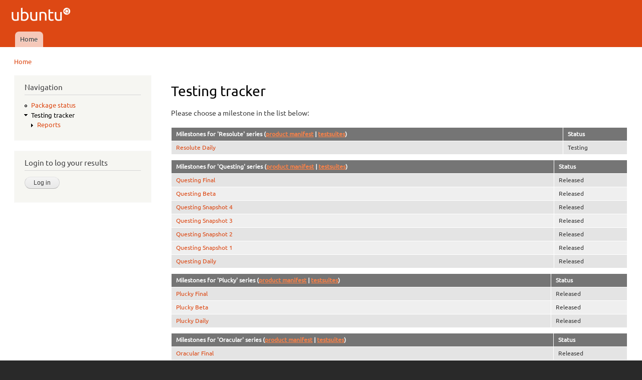

--- FILE ---
content_type: text/html; charset=utf-8
request_url: https://iso.qa.ubuntu.com/qatracker/testcases/1455/revisions/524/results
body_size: 4106
content:
<!DOCTYPE html PUBLIC "-//W3C//DTD XHTML+RDFa 1.0//EN"
  "http://www.w3.org/MarkUp/DTD/xhtml-rdfa-1.dtd">
<html xmlns="http://www.w3.org/1999/xhtml" xml:lang="en" version="XHTML+RDFa 1.0" dir="ltr"
  xmlns:content="http://purl.org/rss/1.0/modules/content/"
  xmlns:dc="http://purl.org/dc/terms/"
  xmlns:foaf="http://xmlns.com/foaf/0.1/"
  xmlns:og="http://ogp.me/ns#"
  xmlns:rdfs="http://www.w3.org/2000/01/rdf-schema#"
  xmlns:sioc="http://rdfs.org/sioc/ns#"
  xmlns:sioct="http://rdfs.org/sioc/types#"
  xmlns:skos="http://www.w3.org/2004/02/skos/core#"
  xmlns:xsd="http://www.w3.org/2001/XMLSchema#">

<head profile="http://www.w3.org/1999/xhtml/vocab">
  <meta http-equiv="Content-Type" content="text/html; charset=utf-8" />
<meta name="Generator" content="Drupal 7 (http://drupal.org)" />
<meta description="The QATracker is the master repository for all our testing within ubuntu QA. It holds our testcases, records our results, and helps coordinate our testing events. There are several instance of the qatracker to help separate out results." keywords="Ubuntu, QA, Quality, Assurance, Developers, Testing, Kubuntu, Lubuntu, Mythbuntu, Netboot, Core, Gnome, Kylin, Mate, Server, Studio" author="Ubuntu QA Website Developers" />
<link rel="shortcut icon" href="https://iso.qa.ubuntu.com/sites/default/files/favicon_0.ico" type="image/vnd.microsoft.icon" />
  <title>Testing tracker | Ubuntu QA</title>
  <link type="text/css" rel="stylesheet" href="https://iso.qa.ubuntu.com/sites/default/files/css/css_xE-rWrJf-fncB6ztZfd2huxqgxu4WO-qwma6Xer30m4.css" media="all" />
<link type="text/css" rel="stylesheet" href="https://iso.qa.ubuntu.com/sites/default/files/css/css_Vn_p7xhZmS8yWWx26P0Cc7Tm0GG2K1gLWEoVrhw5xxg.css" media="all" />
<style type="text/css" media="all">
<!--/*--><![CDATA[/*><!--*/
th.select-all{width:0;}
table.sticky-enabled td{vertical-align:top;}
div.form-type-radios .form-radios .form-item{display:inline;padding-right:0.5em;}
@font-face{font-family:Ubuntu;font-style:normal;font-weight:300;src:url(https://assets.ubuntu.com/v1/e8c07df6-Ubuntu-L_W.woff2) format("woff2"),url(https://assets.ubuntu.com/v1/8619add2-Ubuntu-L_W.woff) format("woff")}@font-face{font-family:Ubuntu;font-style:normal;font-weight:400;src:url(https://assets.ubuntu.com/v1/fff37993-Ubuntu-R_W.woff2) format("woff2"),url(https://assets.ubuntu.com/v1/7af50859-Ubuntu-R_W.woff) format("woff")}@font-face{font-family:Ubuntu;font-style:italic;font-weight:300;src:url(https://assets.ubuntu.com/v1/f8097dea-Ubuntu-LI_W.woff2) format("woff2"),url(https://assets.ubuntu.com/v1/8be89d02-Ubuntu-LI_W.woff) format("woff")}@font-face{font-family:Ubuntu;font-style:italic;font-weight:400;src:url(https://assets.ubuntu.com/v1/fca66073-ubuntu-ri-webfont.woff2) format("woff2"),url(https://assets.ubuntu.com/v1/f0898c72-ubuntu-ri-webfont.woff) format("woff")}@font-face{font-family:Ubuntu;font-style:normal;font-weight:100;src:url(https://assets.ubuntu.com/v1/7f100985-Ubuntu-Th_W.woff2) format("woff2"),url(https://assets.ubuntu.com/v1/502cc3a1-Ubuntu-Th_W.woff) format("woff")}*{font-family:Ubuntu,-apple-system,BlinkMacSystemFont,Segoe UI,Roboto,Oxygen,Cantarell,Fira Sans,Droid Sans,Helvetica Neue,sans-serif;}code,kbd,samp{font-family:Ubuntu Mono,Consolas,Monaco,Courier,monospace;font-weight:300;text-align:left}dl{counter-reset:item1;}dt{font-weight:bold;}dt:before{counter-increment:item1;content:counter(item1) ". ";}dd{font-style:oblique;}dd ul{font-style:normal;margin:0.2em 0 0 0 !important;padding-left:0 !important;}dl ul ul{margin-left:1.5em !important;}h3{display:inline;font-size:125%;border-bottom:1px solid #ccc;}

/*]]>*/-->
</style>
<link type="text/css" rel="stylesheet" href="https://iso.qa.ubuntu.com/sites/default/files/css/css_rbv4IizCnvtF00OOChTIraWkAShbQM4Bae3Bvjhdc8M.css" media="all" />
<link type="text/css" rel="stylesheet" href="https://iso.qa.ubuntu.com/sites/default/files/css/css_2THG1eGiBIizsWFeexsNe1iDifJ00QRS9uSd03rY9co.css" media="print" />

<!--[if lte IE 7]>
<link type="text/css" rel="stylesheet" href="https://iso.qa.ubuntu.com/themes/bartik/css/ie.css?r0tvp5" media="all" />
<![endif]-->

<!--[if IE 6]>
<link type="text/css" rel="stylesheet" href="https://iso.qa.ubuntu.com/themes/bartik/css/ie6.css?r0tvp5" media="all" />
<![endif]-->
  <script type="text/javascript" src="https://iso.qa.ubuntu.com/sites/default/files/js/js_yMSKTzBO0KmozyLwajzFOrrt_kto_9mtccAkb0rm7gc.js"></script>
<script type="text/javascript" src="https://iso.qa.ubuntu.com/sites/default/files/js/js_R03dCHlTr2wrHuyexqObEwi-la4LK81z3jFceq9Ltls.js"></script>
<script type="text/javascript" src="https://iso.qa.ubuntu.com/sites/default/files/js/js_VaTlC5jNdxR2e4HzWsuiV1jhDftON6pzITcrr9IQmXA.js"></script>
<script type="text/javascript">
<!--//--><![CDATA[//><!--
jQuery.extend(Drupal.settings, {"basePath":"\/","pathPrefix":"","ajaxPageState":{"theme":"antonelli","theme_token":"BMnrlon174bPBgRl-jkb-i8Mvx9R0os8PISu1TJRV6c","js":{"misc\/jquery.js":1,"misc\/jquery-extend-3.4.0.js":1,"misc\/jquery-html-prefilter-3.5.0-backport.js":1,"misc\/jquery.once.js":1,"misc\/drupal.js":1,"modules\/qatracker\/misc\/qatracker_bugdnd.js":1,"modules\/qatracker\/misc\/qatracker_tooltip.js":1,"misc\/tableheader.js":1},"css":{"modules\/system\/system.base.css":1,"modules\/system\/system.menus.css":1,"modules\/system\/system.messages.css":1,"modules\/system\/system.theme.css":1,"modules\/comment\/comment.css":1,"modules\/field\/theme\/field.css":1,"modules\/node\/node.css":1,"modules\/search\/search.css":1,"modules\/user\/user.css":1,"0":1,"1":1,"2":1,"3":1,"themes\/antonelli\/css\/layout.css":1,"themes\/bartik\/css\/style.css":1,"themes\/antonelli\/css\/colors.css":1,"themes\/antonelli\/css\/antonelli.css":1,"themes\/bartik\/css\/print.css":1,"themes\/bartik\/css\/ie.css":1,"themes\/bartik\/css\/ie6.css":1}},"urlIsAjaxTrusted":{"\/qatracker\/testcases\/1455\/revisions\/524\/results?destination=qatracker\/testcases\/1455\/revisions\/524\/results":true,"\/qatracker\/testcases\/1455\/revisions\/524\/results":true}});
//--><!]]>
</script>
</head>
<body class="html not-front not-logged-in one-sidebar sidebar-first page-qatracker page-qatracker-testcases page-qatracker-testcases- page-qatracker-testcases-1455 page-qatracker-testcases-revisions page-qatracker-testcases-revisions- page-qatracker-testcases-revisions-524 page-qatracker-testcases-revisions-results" >
  <div id="skip-link">
    <a href="#main-content" class="element-invisible element-focusable">Skip to main content</a>
  </div>
    <div id="page-wrapper"><div id="page">

  <div id="header" class="without-secondary-menu"><div class="section clearfix">

          <a href="/" title="Home" rel="home" id="logo">
        <img src="https://iso.qa.ubuntu.com/sites/default/files/logo_0.png" alt="Home" />
      </a>
    
          <div id="name-and-slogan" class="element-invisible">

                              <div id="site-name" class="element-invisible">
              <strong>
                <a href="/" title="Home" rel="home"><span>Ubuntu QA</span></a>
              </strong>
            </div>
                  
        
      </div> <!-- /#name-and-slogan -->
    
    
          <div id="main-menu" class="navigation">
        <h2 class="element-invisible">Main menu</h2><ul id="main-menu-links" class="links clearfix"><li class="menu-227 first last"><a href="/">Home</a></li>
</ul>      </div> <!-- /#main-menu -->
    
    
  </div></div> <!-- /.section, /#header -->

  
  
  <div id="main-wrapper" class="clearfix"><div id="main" class="clearfix">

          <div id="breadcrumb"><h2 class="element-invisible">You are here</h2><div class="breadcrumb"><a href="/">Home</a></div></div>
    
          <div id="sidebar-first" class="column sidebar"><div class="section">
          <div class="region region-sidebar-first">
    <div id="block-system-navigation" class="block block-system block-menu">

    <h2>Navigation</h2>
  
  <div class="content">
    <ul class="menu clearfix"><li class="first leaf"><a href="/qapkgstatus" title="Package status">Package status</a></li>
<li class="last expanded active-trail"><a href="/qatracker" title="Testing tracker" class="active-trail active">Testing tracker</a><ul class="menu clearfix"><li class="first last collapsed"><a href="/qatracker/reports" title="Reports">Reports</a></li>
</ul></li>
</ul>  </div>
</div>
<div id="block-openid-launchpad-0" class="block block-openid-launchpad">

    <h2>Login to log your results</h2>
  
  <div class="content">
    <form action="/qatracker/testcases/1455/revisions/524/results?destination=qatracker/testcases/1455/revisions/524/results" method="post" id="openid-launchpad-login-form" accept-charset="UTF-8"><div><input type="hidden" name="openid_identifier" value="https://login.ubuntu.com/" />
<input type="submit" id="edit-submit" name="op" value="Log in" class="form-submit" /><input type="hidden" name="openid.return_to" value="https://iso.qa.ubuntu.com/openid/authenticate?destination=qatracker/testcases/1455/revisions/524/results" />
<input type="hidden" name="form_build_id" value="form-G1SHMlHwshxC63V0eKDJ8uTMgQSg18rdDHxnaIzUBAg" />
<input type="hidden" name="form_id" value="openid_launchpad_contents" />
</div></form>  </div>
</div>
  </div>
      </div></div> <!-- /.section, /#sidebar-first -->
    
    <div id="content" class="column"><div class="section">
            <a id="main-content"></a>
                    <h1 class="title" id="page-title">
          Testing tracker        </h1>
                          <div class="tabs">
                  </div>
                          <div class="region region-content">
    <div id="block-system-main" class="block block-system">

    
  <div class="content">
    <form action="/qatracker/testcases/1455/revisions/524/results" method="post" id="qatracker-user-milestones" accept-charset="UTF-8"><div><p>Please choose a milestone in the list below:</p><table class="sticky-enabled">
 <thead><tr><th>Milestones for 'Resolute' series (<a href="/qatracker/series/109/manifest" style="text-decoration:underline;color:#ff8246">product manifest</a> | <a href="/qatracker/series/109/testsuites" style="text-decoration:underline;color:#ff8246">testsuites</a>)</th><th style="width:0">Status</th> </tr></thead>
<tbody>
 <tr class="qatracker_filter_status_testing odd"><td><a href="/qatracker/milestones/476/builds">Resolute Daily</a></td><td>Testing</td> </tr>
</tbody>
</table>
<table class="sticky-enabled">
 <thead><tr><th>Milestones for 'Questing' series (<a href="/qatracker/series/108/manifest" style="text-decoration:underline;color:#ff8246">product manifest</a> | <a href="/qatracker/series/108/testsuites" style="text-decoration:underline;color:#ff8246">testsuites</a>)</th><th style="width:0">Status</th> </tr></thead>
<tbody>
 <tr class="qatracker_filter_status_released odd"><td><a href="/qatracker/milestones/475/builds">Questing Final</a></td><td>Released</td> </tr>
 <tr class="qatracker_filter_status_released even"><td><a href="/qatracker/milestones/474/builds">Questing Beta</a></td><td>Released</td> </tr>
 <tr class="qatracker_filter_status_released odd"><td><a href="/qatracker/milestones/473/builds">Questing Snapshot 4</a></td><td>Released</td> </tr>
 <tr class="qatracker_filter_status_released even"><td><a href="/qatracker/milestones/471/builds">Questing Snapshot 3</a></td><td>Released</td> </tr>
 <tr class="qatracker_filter_status_released odd"><td><a href="/qatracker/milestones/470/builds">Questing Snapshot 2</a></td><td>Released</td> </tr>
 <tr class="qatracker_filter_status_released even"><td><a href="/qatracker/milestones/469/builds">Questing Snapshot 1</a></td><td>Released</td> </tr>
 <tr class="qatracker_filter_status_released odd"><td><a href="/qatracker/milestones/468/builds">Questing Daily</a></td><td>Released</td> </tr>
</tbody>
</table>
<table class="sticky-enabled">
 <thead><tr><th>Milestones for 'Plucky' series (<a href="/qatracker/series/107/manifest" style="text-decoration:underline;color:#ff8246">product manifest</a> | <a href="/qatracker/series/107/testsuites" style="text-decoration:underline;color:#ff8246">testsuites</a>)</th><th style="width:0">Status</th> </tr></thead>
<tbody>
 <tr class="qatracker_filter_status_released odd"><td><a href="/qatracker/milestones/467/builds">Plucky Final</a></td><td>Released</td> </tr>
 <tr class="qatracker_filter_status_released even"><td><a href="/qatracker/milestones/466/builds">Plucky Beta</a></td><td>Released</td> </tr>
 <tr class="qatracker_filter_status_released odd"><td><a href="/qatracker/milestones/464/builds">Plucky Daily</a></td><td>Released</td> </tr>
</tbody>
</table>
<table class="sticky-enabled">
 <thead><tr><th>Milestones for 'Oracular' series (<a href="/qatracker/series/103/manifest" style="text-decoration:underline;color:#ff8246">product manifest</a> | <a href="/qatracker/series/103/testsuites" style="text-decoration:underline;color:#ff8246">testsuites</a>)</th><th style="width:0">Status</th> </tr></thead>
<tbody>
 <tr class="qatracker_filter_status_released odd"><td><a href="/qatracker/milestones/463/builds">Oracular Final</a></td><td>Released</td> </tr>
 <tr class="qatracker_filter_status_released even"><td><a href="/qatracker/milestones/462/builds">Oracular Beta</a></td><td>Released</td> </tr>
 <tr class="qatracker_filter_status_released odd"><td><a href="/qatracker/milestones/454/builds">Oracular Daily</a></td><td>Released</td> </tr>
</tbody>
</table>
<table class="sticky-enabled">
 <thead><tr><th>Milestones for 'Noble' series (<a href="/qatracker/series/102/manifest" style="text-decoration:underline;color:#ff8246">product manifest</a> | <a href="/qatracker/series/102/testsuites" style="text-decoration:underline;color:#ff8246">testsuites</a>)</th><th style="width:0">Status</th> </tr></thead>
<tbody>
 <tr class="qatracker_filter_status_testing odd"><td><a href="/qatracker/milestones/450/builds">Noble Daily</a></td><td>Testing</td> </tr>
 <tr class="qatracker_filter_status_released even"><td><a href="/qatracker/milestones/472/builds">Noble 24.04.3</a></td><td>Released</td> </tr>
 <tr class="qatracker_filter_status_released odd"><td><a href="/qatracker/milestones/465/builds">Noble 24.04.2</a></td><td>Released</td> </tr>
 <tr class="qatracker_filter_status_released even"><td><a href="/qatracker/milestones/460/builds">Noble 24.04.1</a></td><td>Released</td> </tr>
 <tr class="qatracker_filter_status_released odd"><td><a href="/qatracker/milestones/453/builds">Noble Final</a></td><td>Released</td> </tr>
 <tr class="qatracker_filter_status_released even"><td><a href="/qatracker/milestones/452/builds">Noble Beta</a></td><td>Released</td> </tr>
</tbody>
</table>
<table class="sticky-enabled">
 <thead><tr><th>Milestones for 'Jammy' series (<a href="/qatracker/series/73/manifest" style="text-decoration:underline;color:#ff8246">product manifest</a> | <a href="/qatracker/series/73/testsuites" style="text-decoration:underline;color:#ff8246">testsuites</a>)</th><th style="width:0">Status</th> </tr></thead>
<tbody>
 <tr class="qatracker_filter_status_testing odd"><td><a href="/qatracker/milestones/429/builds">Jammy Daily</a></td><td>Testing</td> </tr>
 <tr class="qatracker_filter_status_released even"><td><a href="/qatracker/milestones/461/builds">Jammy 22.04.5</a></td><td>Released</td> </tr>
 <tr class="qatracker_filter_status_released odd"><td><a href="/qatracker/milestones/451/builds">Jammy 22.04.4</a></td><td>Released</td> </tr>
 <tr class="qatracker_filter_status_released even"><td><a href="/qatracker/milestones/447/builds">Jammy 22.04.3</a></td><td>Released</td> </tr>
 <tr class="qatracker_filter_status_released odd"><td><a href="/qatracker/milestones/442/builds">Jammy 22.04.2</a></td><td>Released</td> </tr>
 <tr class="qatracker_filter_status_released even"><td><a href="/qatracker/milestones/437/builds">Jammy 22.04.1</a></td><td>Released</td> </tr>
 <tr class="qatracker_filter_status_released odd"><td><a href="/qatracker/milestones/432/builds">Jammy Final</a></td><td>Released</td> </tr>
 <tr class="qatracker_filter_status_released even"><td><a href="/qatracker/milestones/431/builds">Jammy Beta</a></td><td>Released</td> </tr>
</tbody>
</table>
<table class="sticky-enabled">
 <thead><tr><th>Milestones for '22' series (<a href="/qatracker/series/75/manifest" style="text-decoration:underline;color:#ff8246">product manifest</a> | <a href="/qatracker/series/75/testsuites" style="text-decoration:underline;color:#ff8246">testsuites</a>)</th><th style="width:0">Status</th> </tr></thead>
<tbody>
 <tr class="qatracker_filter_status_testing odd"><td><a href="/qatracker/milestones/434/builds">Ubuntu Core 22 Daily</a></td><td>Testing</td> </tr>
 <tr class="qatracker_filter_status_released even"><td><a href="/qatracker/milestones/436/builds">Ubuntu Core 22 GA</a></td><td>Released</td> </tr>
</tbody>
</table>
<table class="sticky-enabled">
 <thead><tr><th>Milestones for '20' series (<a href="/qatracker/series/76/manifest" style="text-decoration:underline;color:#ff8246">product manifest</a> | <a href="/qatracker/series/76/testsuites" style="text-decoration:underline;color:#ff8246">testsuites</a>)</th><th style="width:0">Status</th> </tr></thead>
<tbody>
 <tr class="qatracker_filter_status_testing odd"><td><a href="/qatracker/milestones/435/builds">Ubuntu Core 20 Daily</a></td><td>Testing</td> </tr>
</tbody>
</table>
<input type="hidden" name="form_build_id" value="form-BmuOZ2kcaZN2tkv9XAELR6xOLc1q_sXu53w6j5VWZH4" />
<input type="hidden" name="form_id" value="qatracker_user_milestones" />
</div></form>  </div>
</div>
  </div>
      
    </div></div> <!-- /.section, /#content -->

    
  </div></div> <!-- /#main, /#main-wrapper -->

  
  <div id="footer-wrapper"><div class="section">

    
          <div id="footer" class="clearfix">
          <div class="region region-footer">
    <div id="block-block-1" class="block block-block">

    
  <div class="content">
    <div style="text-align:center">© 2011-2016 <a href="http://www.canonical.com">Canonical Ltd.</a> • <a href="https://launchpad.net/ubuntu-qa-website">Get the code</a> • <a href="https://launchpad.net/ubuntu-qa-website/+filebug">Report a problem with this website</a></div>
  </div>
</div>
  </div>
      </div> <!-- /#footer -->
    
  </div></div> <!-- /.section, /#footer-wrapper -->

</div></div> <!-- /#page, /#page-wrapper -->
  </body>
</html>
